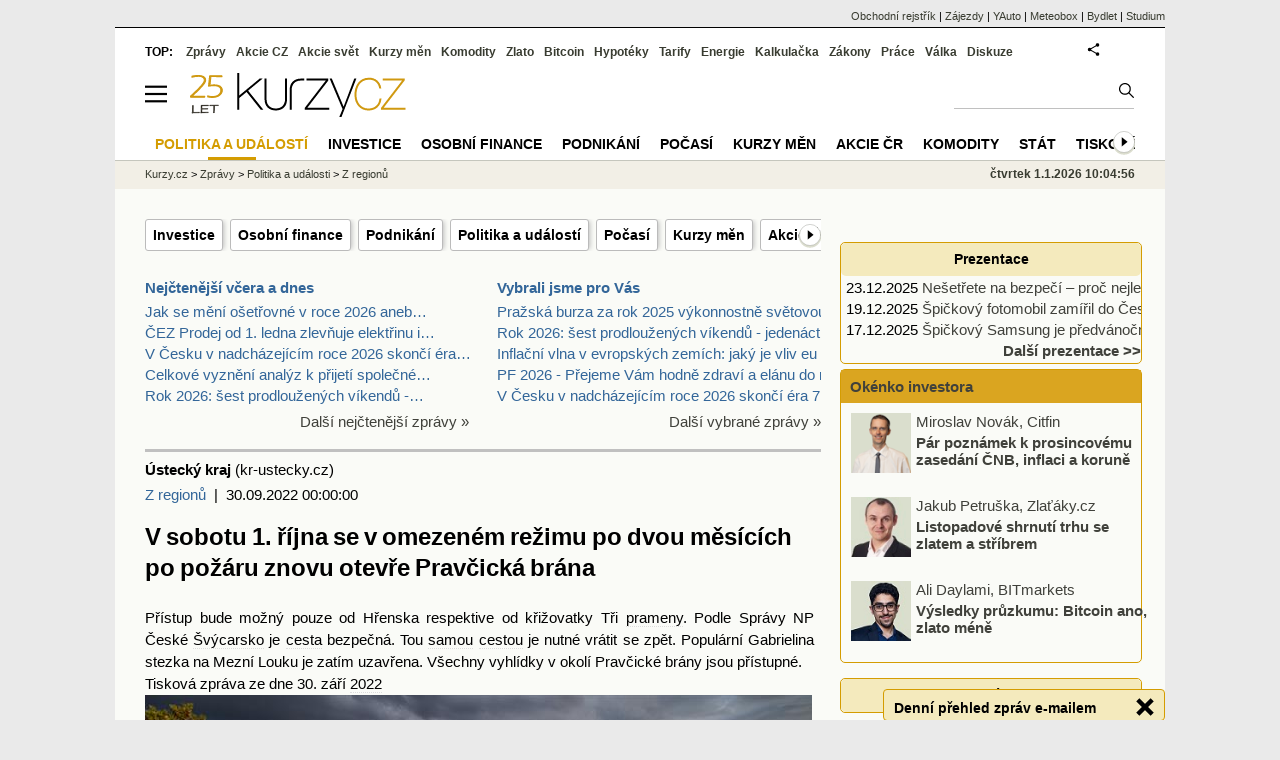

--- FILE ---
content_type: text/html; Charset=windows-1250
request_url: https://zpravy.kurzy.cz/673973-v-sobotu-1-rijna-se-v-omezenem-rezimu-po-dvou-mesicich-po-pozaru-znovu-otevre-pravcicka-brana/
body_size: 56024
content:
<!DOCTYPE html>
<html lang="cs">
	<head>
	<meta http-equiv="X-UA-Compatible" content="IE=edge">

	
	<script>z_start = new Date();mobile_view=false;jsmobil=0;pp_gemius_identifier='px1F.b8rNXXx85MirT0uIsQ6DrFWuEN1K.p8JTAzP2L.q7';var pp_gemius_use_cmp=true;window['gtag_enable_tcf_support']=true</script>


	<meta charset="windows-1250"><meta http-equiv="content-language" content="cs">
	<title>V sobotu 1. října se v omezeném režimu po dvou měsících po požáru znovu otevře Pravčická brána | Kurzy.cz</title>
	<meta name="description" content="Přístup bude možný pouze od Hřenska respektive od křižovatky Tři prameny. Podle Správy NP České Švýcarsko je cesta bezpečná. Tou samou cestou je nutné vrátit se zpět. Populární Gabrielina stezka na Mezní Louku je zatím uzavřena. Všechny vyhlídky v okol..."><meta property='og:image' content='https://i.fin.cz/zpravy/obrazky/73/673973-v-sobotu-1-rijna-se-v-omezenem-rezimu-po-dvou-mesicich-po-pozaru-znovu-otevre-pravcicka-brana/999.jpg' /><meta name="author" content="Kurzy.cz">

	
		<meta name="viewport" content="width=990">
		<script>
	/* <![CDATA[ */
	var a_adv={im:function(t){},ram:function(t){},repairIE:function(t){},all:function(t){},get_one:function(t){},rscript:function(t){},mscript:function(t){}}
	var alia_gSeznamSession
	var alia_adv = {code:'ptRegiony',mc_msg_top:'251',mc_msg_bot:'10118',mc_msg_rtb:'251',AdFormCat:'195',tree_code:'ptRegiony',flavour:'full',noview:'',lv:'1',nm:'1'};  
	var alia_gAdServer = 'rs.kurzy.cz'; 
	/*var alia_gAdServer = 'www.kurzy.cz';*/ 
	var alia_gAdPosition = 'wZpravodaj';
	var alia_gAdvBulkTemplates  = '______________';
	
		alia_adv.imm = '[base64]'; 
		var alia_gAdvBulkPositions  = '[base64]'; 
		var alia_gAdvPriority = '_doublesky_300adsense_|_250stranka_300adsense_|_rectangle_googlerectangle_|_rectangleclanky_rectangle_googlerectangle_'
	
	var alia_gCode = 'ptRegiony';
	var alia_gLV = '1'
	var alia_gAdSpecialPosition = 'wZpravodaj'   
	
	var alia_gDFP = 1
	
	var alia_gVersion = ''
	var alia_adv_params = {};
	var a_adv_cizadb = false;
	var alia_gPrf = 'prf';
	/* ]]> */
</script>



	

	<script src="//s.fin.cz/l/levelN.asp?flavour=full&lmf=251218" async></script>

	 <link type="text/css" href="https://s.fin.cz/l/lm6.css?v=322" rel="stylesheet" media="all"> 

	
	
	<link rel="alternate" type="application/rss+xml" title="RSS kurzy.cz" href="https://www.kurzy.cz/zpravy/util/forext.dat?type=rss">
    <script defer src="https://s.fin.cz/l/js/all2025.js?lmf=251126b" charset="utf-8"></script>

	
	<script src="//ajax.googleapis.com/ajax/libs/jquery/3.6.0/jquery.min.js"></script>

	<meta name="robots" content="max-image-preview:large">
<link media="all" rel="stylesheet" href="https://s.fin.cz/l/mk_pridat_do_lm.css" type="text/css" />
<!-- Criteo Loader File -->
<script type="text/javascript" src="//dynamic.criteo.com/js/ld/ld.js?a=121473" async="true"></script>
<!-- END Criteo Loader File -->

<!-- Criteo Purchase Tag -->
<script type="text/javascript">
  window.criteo_q = window.criteo_q || [];
  var deviceType = /iPad/.test(navigator.userAgent) ? "t" : /Mobile|iP(hone|od)|Android|BlackBerry|IEMobile|Silk/.test(navigator.userAgent) ? "m" : "d";
  window.criteo_q.push(
    { event: "setAccount", account: 121473 },
    { event: "setEmail", email: "" },
    { event: "setSiteType", type: deviceType},
    { event: "trackTransaction",
      id: "1767258296954",
      item: [
       {id: "673973", price: "0.004", quantity: "1" }
     ]}
  );
</script>
<!-- END Criteo Purchase Tag -->
<script type="application/ld+json">
  {
    "@context": "https://schema.org",
    "@type": "NewsArticle",
    "headline": "V sobotu 1. října se v omezeném režimu po dvou měsících po požáru znovu otevře Pravčická brána",
    "description": "Přístup bude možný pouze od Hřenska respektive od křižovatky Tři prameny. Podle Správy NP České Švýcarsko je cesta bezpečná. Tou samou cestou je nutné vrátit se zpět. Populární Gabrielina stezka na Mezní Louku je zatím uzavřena. Všechny vyhlídky v okol...",
    "image": ["https://i.fin.cz/zpravy/obrazky/73/673973-v-sobotu-1-rijna-se-v-omezenem-rezimu-po-dvou-mesicich-po-pozaru-znovu-otevre-pravcicka-brana/999.jpg"],
    "datePublished": "2022-09-30T00:00:00.000+02:00"
  }
</script>
	<link rel="canonical" href="https://zpravy.kurzy.cz/673973-v-sobotu-1-rijna-se-v-omezenem-rezimu-po-dvou-mesicich-po-pozaru-znovu-otevre-pravcicka-brana/">
	<link rel="previewimage" href="https://i.fin.cz/zpravy/obrazky/73/673973-v-sobotu-1-rijna-se-v-omezenem-rezimu-po-dvou-mesicich-po-pozaru-znovu-otevre-pravcicka-brana/999.jpg">	
	</head>
	<body>
	
	
	<div id="adv_mobile"><script>a_adv.im('mobile')</script></div>
	
	<div id="ram" class="ecb">
	
		
		
			<div id="adv_ram"><script>a_adv.im('ram')</script></div>
		
		

		<div id="ram_inner" class="ecb">
		<script>a_adv.ram('k')</script>

		
			<div id="contentnew" class="ecb 1">
		

			
				
					<div id="adv_content"><script> a_adv.im('content') </script></div>
				
			

			
			
  

  <style>
  

  </style>

  
	<!-- levy pravy sloupec bez predelu -->
	<div id="main" class="ecb">
	  <div id="leftcolumn" class="ecb">
		
		
		
		
		<div class="menu-page-wrapper">
		<ul class="topmenu"><li><a href="https://zpravy.kurzy.cz/investice/">Investice</a></li><li><a href="https://zpravy.kurzy.cz/osobni-finance/">Osobní finance</a></li><li><a href="https://zpravy.kurzy.cz/podnikani/">Podnikání</a></li><li><a href="https://zpravy.kurzy.cz/politika/">Politika a událostí</a></li><li><a href="https://www.kurzy.cz/pocasi/">Počasí</a></li><li><a href="https://www.kurzy.cz/kurzy-men/">Kurzy měn</a></li><li><a href="https://www.kurzy.cz/akcie-cz/">Akcie ČR</a></li><li><a href="https://www.kurzy.cz/komodity/">Komodity</a></li><li><a href="https://www.kurzy.cz/stat/">Stát</a></li><li><a href="https://zpravy.kurzy.cz/tiskove-zpravy/">Tiskové zprávy</a></li><li><a href="https://zpravy.kurzy.cz/autorske-zpravy-kurzy/">Autorské zprávy</a></li><li><a href="https://zpravy.kurzy.cz/firmy-lide/">Lidé</a></li></ul>  
		</div>
		
		
		<!--lc-->
		<div style="clear: both"><div style="clear: both"><div class="toptwins" style="float: left;">
  <div class="border">
  	<h3 class="headaa"><a href="https://zpravy.kurzy.cz/l.asp?SF=ctenost_dnes">Nejčtenější včera a dnes</a></h3>
  	<p class="nepar" style="padding-left: 5px"><a href="https://zpravy.kurzy.cz/840936-jak-se-meni-osetrovne-v-roce-2026-aneb-onemocnete-az-po-silvestru/" title="Jak se mění ošetřovné v roce 2026 aneb onemocněte až po silvestru?" target="_top">Jak se mění ošetřovné v roce 2026 aneb&hellip;</a></p><p class="par" style="padding-left: 5px"><a href="https://zpravy.kurzy.cz/842275-cez-prodej-od-1-ledna-zlevnuje-elektrinu-i-plyn-pro-1-6-milionu-domacnosti-o-840-kc-na-kazdou-mwh/" title="ČEZ Prodej od 1. ledna zlevňuje elektřinu i plyn pro 1,6 milionu domácností o 840 Kč na každou MWh u nejběžnější sazby" target="_top">ČEZ Prodej od 1. ledna zlevňuje elektřinu i&hellip;</a></p><p class="nepar" style="padding-left: 5px"><a href="https://zpravy.kurzy.cz/842356-v-cesku-v-nadchazejicim-roce-2026-skonci-era-7-hubenych-let-mzdy-v-ocisteni-o-inflaci-konecne/" title="V Česku v nadcházejícím roce 2026 skončí éra 7 hubených let. Mzdy v očištění o inflaci konečné definitivně dorovnají úroveň roku 2019" target="_top">V Česku v nadcházejícím roce 2026 skončí éra&hellip;</a></p><p class="par" style="padding-left: 5px"><a href="https://zpravy.kurzy.cz/842431-celkove-vyzneni-analyz-k-prijeti-spolecne-evropske-meny-eura-v-cr-analyzy-stupne-ekonomicke/" title="Celkové vyznění analýz k přijetí společné evropské měny Eura v ČR - Analýzy stupně ekonomické sladěnosti České republiky s eurozónou" target="_top">Celkové vyznění analýz k přijetí společné&hellip;</a></p><p class="nepar" style="padding-left: 5px"><a href="https://zpravy.kurzy.cz/842361-rok-2026-sest-prodlouzenych-vikendu-jedenact-volnych-dnu-navic-diky-svatkum-jak-vypadaji-v/" title="Rok 2026: šest prodloužených víkendů - jedenáct volných dnů navíc díky svátkům. Jak vypadají v kalendáři státní svátky, jarní a letní prázdniny" target="_top">Rok 2026: šest prodloužených víkendů -&hellip;</a></p>
  </div>	
  <p class="dalsi"><a href="https://zpravy.kurzy.cz/l.asp?SF=ctenost_dnes">Další nejčtenější zprávy »</a></p>
</div>
<div class="toptwins" style="float: right;">
<div class="border">
<h3 class="headaa"><a href="https://zpravy.kurzy.cz/vybrali-jsme-pro-vas/">Vybrali jsme pro Vás</a></h3>
<p style="padding-left: 5px"><a href="https://zpravy.kurzy.cz/842430-prazska-burza-za-rok-2025-vykonnostne-svetovou-dvojkou-predvedla-nejlepsi-prosinec-od-roku-2010/" target="_top" onclick="click_stat('vybr-842430-3-1', alia_gCode)" title="Pražská burza za rok 2025 výkonnostně světovou dvojkou. Předvedla nejlepší prosinec od roku 2010">Pražská burza za rok 2025 výkonnostně světovou dvo</a></p>
<p style="padding-left: 5px"><a href="https://zpravy.kurzy.cz/842361-rok-2026-sest-prodlouzenych-vikendu-jedenact-volnych-dnu-navic-diky-svatkum-jak-vypadaji-v/" target="_top" onclick="click_stat('vybr-842361-3-2', alia_gCode)" title="Rok 2026: šest prodloužených víkendů - jedenáct volných dnů navíc díky svátkům. Jak vypadají v kalendáři státní svátky, jarní a letní prázdniny">Rok 2026: šest prodloužených víkendů - jedenáct vo</a></p>
<p style="padding-left: 5px"><a href="https://zpravy.kurzy.cz/842387-inflacni-vlna-v-evropskych-zemich-jaky-je-vliv-eura-ve-srovnani-s-ostatnimi-faktory/" target="_top" onclick="click_stat('vybr-842387-3-3', alia_gCode)" title="Inflační vlna v evropských zemích: jaký je vliv eura ve srovnání s ostatními faktory?">Inflační vlna v evropských zemích: jaký je vliv eu</a></p>
<p style="padding-left: 5px"><a href="https://zpravy.kurzy.cz/842362-prejeme-vam-hodne-zdravi-a-elanu-do-noveho-roku-2026/" target="_top" onclick="click_stat('vybr-842362-3-4', alia_gCode)" title="PF 2026 - Přejeme Vám hodně zdraví a elánu do nového roku 2026">PF 2026 - Přejeme Vám hodně zdraví a elánu do nové</a></p>
<p style="padding-left: 5px"><a href="https://zpravy.kurzy.cz/842356-v-cesku-v-nadchazejicim-roce-2026-skonci-era-7-hubenych-let-mzdy-v-ocisteni-o-inflaci-konecne/" target="_top" onclick="click_stat('vybr-842356-3-5', alia_gCode)" title="V Česku v nadcházejícím roce 2026 skončí éra 7 hubených let. Mzdy v očištění o inflaci konečné definitivně dorovnají úroveň roku 2019">V Česku v nadcházejícím roce 2026 skončí éra 7 hub</a></p>
</div>
<p class="dalsi"><a href="https://zpravy.kurzy.cz/vybrali-jsme-pro-vas/">Další vybrané zprávy »</a></p>
</div>
<br style="clear: both;" /></div><a name="vrsek"></a></div><div></div>
<div></div>
<hr />
<div id="zprava">
	
	
	<div id="zprautor">
		
		<a href="https://zpravy.kurzy.cz/?Writer=164"><b>Ústecký kraj</b></a>&nbsp;(kr-ustecky.cz)
	</div>
	<div id="zprtime"><a href="https://zpravy.kurzy.cz/regiony/" title="Další zprávy z rubriky Z regionů">Z regionů</a>  |  30.09.2022 00:00:00</div>

	<h1>V sobotu 1. října se v omezeném režimu po dvou měsících po požáru znovu otevře Pravčická brána</h1>
	<div id="adv_topclient1"><script> a_adv.im('topclient1') </script></div>
	<div id="zprbody">
		<div id="adv_rectangle"> <script type="text/javascript"> a_adv.im('rectangle') </script> </div>
		<div id="zprtext"><div><div><div>Přístup bude možný pouze od Hřenska respektive od křižovatky Tři <a href="https://www.kurzy.cz/obec/prameny/" title="Prameny" class="dictlnk">prameny</a>. Podle Správy NP České <a href="https://www.kurzy.cz/svet/svycarsko/" title="Švýcarsko" class="dictlnk">Švýcarsko</a> je <a href="https://www.kurzy.cz/cestovani/" title="Cestování" class="dictlnk">cesta</a> bezpečná. Tou <a href="https://www.kurzy.cz/svet/samoa/" title="Samoa" class="dictlnk">samou</a> <a href="https://www.kurzy.cz/cestovani/" title="Cestování" class="dictlnk">cestou</a> je nutné vrátit se zpět. Populární Gabrielina stezka na Mezní Louku je zatím uzavřena. Všechny vyhlídky v okolí Pravčické brány jsou přístupné.</div>
<div>Tisková zpráva ze dne 30. září <a href="https://www.kurzy.cz/finance/2022/" title="Rok 2022" class="dictlnk">2022</a></div><div><img loading="lazy" src="https://i.fin.cz/zpravy/obrazky/73/673973-v-sobotu-1-rijna-se-v-omezenem-rezimu-po-dvou-mesicich-po-pozaru-znovu-otevre-pravcicka-brana/1.jpg" alt="Pravčická brána" width="667"  height="444"  style="width: 667px; height: 444px;" ></div></div></div><div> </div>
<hr><div>
<div><h3>Odkazy</h3><div><ul>
<li><strong><a href="https://www.ceskesvycarsko.cz/cs/informace/novinky/pravcicka-brana-je-od-soboty-110-opet-pristupna" rel="nofollow">https://www.ceskesvycarsko.cz</a></strong></li>
</ul></div></div><hr>
</div><div> </div>
<div><div> </div>
<p>Otevírací doba je během října denně od 10 do 18 hodin. Otevřené budou toalety a bufet na Sokolím hnízdě. Podle provozovatele bude nejdříve přístupný bufet a poté i restaurace. Vstupné do areálu Sokolího hnízda je 95 <a href="https://www.kurzy.cz/koruna/ceska/" title="Česká koruna" class="dictlnk">Kč</a> pro dospělé a 30 <a href="https://www.kurzy.cz/koruna/ceska/" title="Česká koruna" class="dictlnk">Kč</a> pro děti a důchodce.</p><p>Placené parkování je možné v obci <a href="https://www.kurzy.cz/obec/hrensko/" title="Hřensko" class="dictlnk">Hřensko</a>, nejbližší parkoviště je U vodopádu. Veřejná <a href="https://www.kurzy.cz/doprava/" title="Dopava - aktuální doprava na dálnicích a silnicích" class="dictlnk">doprava</a> jezdí až k zastávce Pravčická brána - Tři <a href="https://www.kurzy.cz/obec/prameny/" title="Prameny" class="dictlnk">prameny</a>, linka 438 a 434 <a href="https://www.kurzy.cz/obec/decin/" title="Děčín" class="dictlnk">Děčín</a> - <a href="https://www.kurzy.cz/obec/hrensko/" title="Hřensko" class="dictlnk">Hřensko</a> - Mezní <a href="https://www.kurzy.cz/obec/louka-okres-hodonin/" title="Louka" class="dictlnk">Louka</a>. Některé spoje zajíždí až do/z <a href="https://www.kurzy.cz/obec/vysoke/" title="Vysoké" class="dictlnk">Vysoké</a> Lípy. Upozorňujeme, že <a href="https://www.kurzy.cz/doprava/silnice/" title="Silnice" class="dictlnk">silnice</a> <a href="https://www.kurzy.cz/obec/jetrichovice/" title="Jetřichovice" class="dictlnk">Jetřichovice</a> - Mezní <a href="https://www.kurzy.cz/obec/louka-okres-hodonin/" title="Louka" class="dictlnk">Louka</a> je během října uzavřena z důvodu opravy <a href="https://www.kurzy.cz/komodity/vak/" title="VaK - vodovody a kanalizace" class="dictlnk">vodovodu</a>.</p><div id="adv_rectangleclanky"> <script type="text/javascript"> a_adv.im('rectangleclanky') </script> </div><p>Od 1. října dojde ke zpřístupnění červené turistické <a href="https://www.kurzy.cz/cestovani/" title="Cestování" class="dictlnk">cesty</a> z Mezní Louky přes Větrovec a dále na Malou Pravčickou bránu, Šaunstejn a do <a href="https://www.kurzy.cz/obec/vysoke/" title="Vysoké" class="dictlnk">Vysoké</a> Lípy. Tento okruh doporučujeme s využitím hromadné <a href="https://www.kurzy.cz/doprava/" title="Dopava - aktuální doprava na dálnicích a silnicích" class="dictlnk">dopravy</a>.</p><p><p><a href="http://www.kr-ustecky.cz/assets/Image.ashx?id_org=450018&amp;id_obrazky=125820" rel="nofollow"><img loading="lazy" alt="Pravčická brána (foto: České Švýcarsko, o. p. s. - Martin Rak)" src="https://i.fin.cz/zpravy/obrazky/73/673973-v-sobotu-1-rijna-se-v-omezenem-rezimu-po-dvou-mesicich-po-pozaru-znovu-otevre-pravcicka-brana/2_w300h200.jpg" width="300"  height="200"  style="width: 300px; height: 200px;" ></a><br /><strong>Pravčická brána </strong><em>(foto: České <a href="https://www.kurzy.cz/svet/svycarsko/" title="Švýcarsko" class="dictlnk">Švýcarsko</a>, o. p. s. - Martin Rak)</em><br /></p>
<div> </div></p>
<div> </div></div><div><span>Zodpovídá: <a href="http://www.kr-ustecky.cz/ing%2Dmartin%2Dvolf/o-89238" rel="nofollow">Ing. Martin Volf</a></span><br />Vytvořeno / změněno: 30.9.<a href="https://www.kurzy.cz/finance/2022/" title="Rok 2022" class="dictlnk">2022</a> / 30.9.<a href="https://www.kurzy.cz/finance/2022/" title="Rok 2022" class="dictlnk">2022</a></div></div>
		
		<div id="adv_googlerectangle"> <script type="text/javascript"> a_adv.im('googlerectangle') </script> </div>
		<div id="zprtools" class="ecb"> 
			<div id="tisknout"><div class='m_social'></div><script type='text/javascript'>social={email:'https://zpravy.kurzy.cz/r.asp?MessageId=673973',nazory:'https://www.kurzy.cz/nazory/default.asp?A=N&amp;TT=Z&amp;ST=673973'}</script></div>
			<div id="doporuceni"></div>
			<div id="sdileni"></div>
			
			
		</div>
		
		
		
		<!--html_bot-->
		<hr />
		<div class="rubrika" id="zpr_posledni_zpravy">
	<div class="border">
		<div class="headb ecb">
			<h3 class="titlew">Poslední zprávy z rubriky <a href="https://zpravy.kurzy.cz/regiony/" target="_top">Z regionů</a>:</h3>
		</div>
		
		<div class="zpravy ecb rowcl pl">
			<span class="datum cola">St 17:42</span>
			<span class="colb"> <a target="_top" href="https://zpravy.kurzy.cz/842441-plzensky-hejtman-hodnoti-uplynuly-rok-vyzdvihuje-vysokou-podporu-hasicu-a-novy-terminal-v/" title="Plzeňský hejtman hodnotí uplynulý rok. Vyzdvihuje vysokou podporu hasičů a nový terminál v Klatovech (audio)"  onclick="click_stat('poslrubr-842441-3-1', alia_gCode)">Plzeňský hejtman hodnotí uplynulý rok. Vyzdvihuje vysokou podporu hasičů a nový&hellip;</a> <span class="autor">Rozhlas.cz (ČRo)</span></span>
		</div>
		
		<div class="zpravy ecb rowcl ps">
			<span class="datum cola">St 15:13</span>
			<span class="colb"> <a target="_top" href="https://zpravy.kurzy.cz/842445-zpravy-ze-severu-v-ceskem-svycarsku-odstranovala-klady-helikoptera-mi-8-narodni-park-ji-takto/" title="Zprávy ze Severu: V Českém Švýcarsku odstraňovala klády helikoptéra MI-8. Národní park ji takto využil poprvé (audio)"  onclick="click_stat('poslrubr-842445-3-2', alia_gCode)">Zprávy ze Severu: V Českém Švýcarsku odstraňovala klády helikoptéra MI-8.</a> <span class="autor">Rozhlas.cz (ČRo)</span></span>
		</div>
		
		<div class="zpravy ecb rowcl pl">
			<span class="datum cola">St 13:30</span>
			<span class="colb"> <a target="_top" href="https://zpravy.kurzy.cz/842414-vylety-mendeluv-sklenik-v-brne-je-moderni-budova-pripominajici-prvni-experimenty-zakladatele/" title="Výlety: Mendelův skleník v Brně je moderní budova připomínající první experimenty zakladatele genetiky (audio)"  onclick="click_stat('poslrubr-842414-3-3', alia_gCode)">Výlety: Mendelův skleník v Brně je moderní budova připomínající první&hellip;</a> <span class="autor">Rozhlas.cz (ČRo)</span></span>
		</div>
		
		<div class="zpravy ecb rowcl ps">
			<span class="datum cola">St 13:13</span>
			<span class="colb"> <a target="_top" href="https://www.bydlet.cz/842417-vybrali-jsme-pro-vas-kdo-na-silvestra-neco-zlomil-cekala-ho-smrt-priblizila-silvestrovskou/" title="Vybrali jsme pro vás: Kdo na Silvestra něco zlomil, čekala ho smrt, přiblížila silvestrovskou pověru etnografka Jakouběová (audio)"  onclick="click_stat('poslrubr-842417-3-4', alia_gCode)">Vybrali jsme pro vás: Kdo na Silvestra něco zlomil, čekala ho smrt, přiblížila&hellip;</a> <span class="autor">Rozhlas.cz (ČRo)</span></span>
		</div>
		
		<div class="zpravy ecb rowcl pl">
			<span class="datum cola">St 12:18</span>
			<span class="colb"> <a target="_top" href="https://zpravy.kurzy.cz/842448-zpravy-pro-liberecky-kraj-na-konci-roku-se-lide-maji-potkat--v-palaci-liebieg-se-kona-tradicni/" title="Zprávy pro Liberecký kraj: ‚Na konci roku se lidé mají potkat.‘ V paláci Liebieg se koná tradiční komunitní oslava Silvestra (audio)"  onclick="click_stat('poslrubr-842448-3-5', alia_gCode)">Zprávy pro Liberecký kraj: ‚Na konci roku se lidé mají potkat.</a> <span class="autor">Rozhlas.cz (ČRo)</span></span>
		</div>
		
	</div>
</div>
<br /><div class="rubrika rowcl" id="zpr_prectete_take">
<div class="headb ecb"><h3 class="title">Přečtěte si také:</h3></div>
<div class="zpravy ecb pl"><span class="datum cola">04.09.2025</span><span class="colbs"><a href="https://zpravy.kurzy.cz/827481-karlovy-vary-bazen-alzbetinych-lazni-se-znovu-otevre-po-rozsahle-udrzbe/" title="Karlovy Vary - Bazén Alžbětiných lázní se znovu otevře po rozsáhlé údržbě" onclick="click_stat('souvis-827481-3-1', alia_gCode)">Karlovy Vary - Bazén Alžbětiných lázní se znovu otevře po rozsáhlé údržbě</a> <span class="autor">Karlovy Vary (karlovyvary.cz)</span></span></div>
<div class="zpravy ecb ps"><span class="datum cola">06.06.2025</span><span class="colbs"><a href="https://zpravy.kurzy.cz/814838-po-dvou-letech-se-pro-verejnost-znovu-otevre-prazske-planetarium-video/" title="Po dvou letech se pro veřejnost znovu otevře pražské planetárium (video)" onclick="click_stat('souvis-814838-3-2', alia_gCode)">Po dvou letech se pro veřejnost znovu otevře pražské planetárium (video)</a> <span class="autor">Ceskatelevize.cz (ČT)</span></span></div>
<div class="zpravy ecb pl"><span class="datum cola">22.03.2025</span><span class="colbs"><a href="https://zpravy.kurzy.cz/805504-ve-wilsonove-lese-v-brne-se-za-mesic-otevrou-po-peti-letech-tri-stezky-video/" title="Ve Wilsonově lese v Brně se za měsíc otevřou po pěti letech tři stezky (video)" onclick="click_stat('souvis-805504-3-3', alia_gCode)">Ve Wilsonově lese v Brně se za měsíc otevřou po pěti letech tři stezky (video)</a> <span class="autor">Ceskatelevize.cz (ČT)</span></span></div>
<div class="zpravy ecb ps"><span class="datum cola">07.06.2024</span><span class="colbs"><a href="https://zpravy.kurzy.cz/771181-volebni-mistnosti-se-uzavrely-po-nocni-pauze-se-znovu-otevrou-v-sobotu-v-8-hodin-rano-video/" title="Volební místnosti se uzavřely. Po noční pauze se znovu otevřou v sobotu v 8 hodin ráno (video)" onclick="click_stat('souvis-771181-3-4', alia_gCode)">Volební místnosti se uzavřely. Po noční pauze se znovu otevřou v sobotu v 8 hodin ráno (video)</a> <span class="autor">Ceskatelevize.cz (ČT)</span></span></div>
<div class="zpravy ecb pl"><span class="datum cola">01.05.2024</span><span class="colbs"><a href="https://zpravy.kurzy.cz/766093-park-stred-v-moste-se-po-dvou-letech-otevrel-verejnosti-zpravy-ze-severu-audio/" title="Park Střed v Mostě se po dvou letech otevřel veřejnosti (Zprávy ze Severu) (audio)" onclick="click_stat('souvis-766093-3-5', alia_gCode)">Park Střed v Mostě se po dvou letech otevřel veřejnosti (Zprávy ze Severu) (audio)</a> <span class="autor">Rozhlas.cz (ČRo)</span></span></div>
</div>

		<br />
		
		<br />
		<div id="spodni" class="resrow">
			<div class="rescol" style="padding-right: 10px">
				<div class="dalsisekce">
	<h3><a href="https://www.kurzy.cz/kreslene-vtipy/" title="kreslené vtipy Marka Simona">Kreslené vtipy Marka Simona</a></h3>
	<p style="text-align: center;">
		<a href="https://www.kurzy.cz/kreslene-vtipy/25066-pocitac-ma-resit-problemy-lidstva/"><img loading="lazy" class="leftcolumnwidth" src="https://i.fin.cz/kreslene-vtipy/nove/25066-pocitac-ma-resit-problemy-lidstva_small.jpg"  style="width: 70%; height: 70%" />
	  		<br />
			<b>Vtip na tento týden</b>
			<br />
			kreslené vtipy Marka Simona
	    </a>
	</p>
</div>

			</div>
   			<div class="rescol">
				<div id='anketa_det'></div><script async src='https://i.fin.cz/anketa/t2-anketa_det-s.js?260101'></script>
			</div>
		</div>		
	</div>
</div>
<!--<MessageTitle=V sobotu 1. října se v omezeném režimu po dvou měsících po požáru znovu otevře Pravčická brána />
<MessageTitleLong= />
<MessageDescription=Přístup bude možný pouze od Hřenska respektive od křižovatky Tři prameny. Podle Správy NP České Švýcarsko je cesta bezpečná. Tou samou cestou je nutné vrátit se zpět. Populární Gabrielina stezka na Mezní Louku je zatím uzavřena. Všechny vyhlídky v okol... />
<MessageKeywords=v, sobotu, 1, rijna, se, v, omezenem, rezimu, po, dvou, mesicich, po, pozaru, znovu, otevre, pravcicka, brana, pristup, bude, mozny, pouze, od, hrenska, respektive, od, krizovatky, tri, prameny, podle, spravy, np, ceske, svycarsko, je, cesta, bezpecna, tou, samou, cestou, je, nutne, vratit, se, zpet, popularni, gabrielina, stezka, na, mezni, louku, je, zatim, uzavrena, vsechny, vyhlidky, v, okol />
<MessageImage=https://i.fin.cz/zpravy/obrazky/73/673973-v-sobotu-1-rijna-se-v-omezenem-rezimu-po-dvou-mesicich-po-pozaru-znovu-otevre-pravcicka-brana/999.jpg />
<MessageImageTitle= />
<MessageImageAlt= />
<MessageImageZdroj= />
<MessageImageLicence= />
<PrimaryArea=ptRegiony />
<PrimaryAreaId=10009 />
<PartUrl=673973-v-sobotu-1-rijna-se-v-omezenem-rezimu-po-dvou-mesicich-po-pozaru-znovu-otevre-pravcicka-brana/ />
<Flag=0 />
<WriterId=164 />
<AskedLanguageAvailable=1 />
<MetaRobots= />
<BreadcrumbsPrimaryAreaId=10009 />
<DT_Publish=30.09.2022 00:00:00 />
<DT_publish_ISO_8601=2022-09-30T00:00:00.000+02:00 />
-->

<script>emb_event_id=2;emb_event_slug='denni-prehled-zprav';emb_subcat_id=0;emb_boxtitle='Denní přehled zpráv e-mailem';emb_boxcatname='';emb_boxcattext='';emb_boxnoshow=30; </script>
		<!--/lc-->
		<div id="hsocial"></div>

		<!--html_bot-->
					 

		<div id="bzpravy"></div>
		<div id="adv_rectanglespodni"><script>a_adv.im("rectanglespodni")</script></div><hr style="margin-top:15px;height:12px" /><div id="pribuzne"><h2>Příbuzné stránky</h2> <ul class="ul"><li><a href="https://www.kurzy.cz/komodity/xrp-ripple-graf-vyvoje-ceny/usd-3-mesice">XRP (Ripple)  - aktuální a historické ceny kryptoměny XRP (Ripple) , graf vývoje ceny kryptoměny XRP (Ripple)  - 3 měsíce - měna USD</a></li><li><a href="https://www.kurzy.cz/kalendar/svatky/rijen/2025/">Kalendář jmen Říjen 2025 - svátky</a></li><li><a href="https://www.kurzy.cz/zpravy/673973-v-sobotu-1-rijna-se-v-omezenem-rezimu-po-dvou-mesicich-po-pozaru-znovu-otevre-pravcicka-brana/">V sobotu 1. října se v omezeném režimu po dvou měsících po požáru znovu otevře Pravčická brána</a></li><li><a href="https://www.kurzy.cz/zpravy/669023-v-sobotu-se-verejnosti-otevrou-brany-hrzanskeho-palace-otevrena-bude-i-zahrada-strakovy-akademie/">V sobotu se veřejnosti otevřou brány Hrzánského paláce, otevřena bude i zahrada Strakovy akademie - 3. září 2022</a></li><li><a href="https://www.kurzy.cz/tema/6009794.html">Česká pošta znovu otevře o sobotách, uleví to frontám</a></li><li><a href="https://www.kurzy.cz/zpravy/651721-muzeum-vychodnich-cech-v-hradci-kralove-se-po-dvou-letech-znovu-otevrelo-verejnosti/">Muzeum východních Čech v Hradci Králové se po dvou letech znovu otevřelo veřejnosti</a></li><li><a href="https://www.kurzy.cz/zpravy/627997-prumysl-zpatky-v-plusu-zakazky-po-dvou-mesicich-znovu-pribyvaji/">Průmysl zpátky v plusu, zakázky po dvou měsících znovu přibývají</a></li><li><a href="https://www.kurzy.cz/tema/4277687.html">28. října 2017: Kramářova vila otevře ve státní svátek své brány veřejnosti</a></li><li><a href="https://www.kurzy.cz/tema/6727915.html">Broker Consulting Index spotřebitelských úvěrů: Průměrné sazby v dubnu po čtyřech měsících znovu poklesly a zakončily měsíc na úrovni 6,52 %</a></li><li><a href="https://www.kurzy.cz/tema/detail/rehabilitace-mestske-nemocnice-ostrava-je-po-pozaru-znovu-v-790718.html">Rehabilitace Městské nemocnice Ostrava je po požáru znovu v plném provozu</a></li></ul></div>
		
		
		  <div id="adv_left"> <script> a_adv.im('left') </script> </div>
		  <div id="adv_doubleskylevy"> <script>a_adv.im('doubleskylevy')</script> </div>
		
	  </div> <!--/leftcolumn-->

	  <div id="middlecolumn" onclick="Show_hide_rightcolumn()"></div>
	  <div id="rightcolumn" class="ecb"><div id="rightcolumn_hidden_button" onclick="Show_hide_rightcolumn()" title="Skrýt sloupec">X&nbsp;</div>

		
		  


	
	
	<div id="adv_250stranka" class="ecb">
		<script> a_adv.im('250stranka')</script>
	</div>
	<div id="adv_250stranka_n"><script>a_adv.repairIE('250stranka')</script></div>
	
	
	
	<div id="adv_doublesky" class="ecb">
		<script> a_adv.im('doublesky')</script>
	</div>
	<div id="adv_doublesky_n"><script>a_adv.repairIE('doublesky')</script></div>
	
	







	<div id="adv_placenyzaznamall">
		<script> a_adv.im('placenyzaznamall')</script>
	</div>

	





<div id="adv_300adsense" class="ecb">
	<script> a_adv.im('300adsense')</script>
</div>









<!--
<div class="dalsisekce">
	<h3><a href="https://www.kurzy.cz/email/zasilej.asp" title="Zpravodajství na email, SMS">Zpravodajství na email »</a></h3>
	<form method="get" action="https://www.kurzy.cz/email/zasilej.asp" class="center">
		<input type="hidden" name="Ext" value="ZPR_DenniPrehled" />
		<input class="itext" accesskey="e" size="37" style="font-size:9pt; width: 175px;" name="EML" value="jmeno@firma.cz" title="Váš email pro zasílání zpravodajství." onfocus="if (this.value=='jmeno@firma.cz' || this.value=='name@company.com') {this.value='';} return true;" />
		<input type="submit" name="OKO" value="Pokračuj  »" class="isubmit" style="font-size:9pt;cursor:pointer;" />
	</form>
</div>-->


<!--
<div id="adv_prezentace" class="ecb">
    <script type="text/javascript">
        a_adv.im('prezentace', 'zpravy')
    </script>
</div>
<div id="adv_prezentace_n">
    <script type="text/javascript"> 
        a_adv.repairIE('prezentace')
    </script>
</div>
-->

 
<div id="adv_textovka" class="ecb">
    <script type="text/javascript">
        a_adv.im('textovka','zpravy')
    </script>
</div>
<div id="adv_textovka_n">
    <script type="text/javascript"> 
        a_adv.repairIE('textovka')
    </script>
</div>



<br style="clear: both;" />
<div id="adv_textovka2" class="ecb">
    <script type="text/javascript">
        a_adv.im('textovka2','zpravy')
    </script>
</div>
<div id="adv_textovka2_n">
    <script type="text/javascript"> 
        a_adv.repairIE('textovka2')
    </script>
</div>

<div class="dalsisekce">
	<h3><a href="https://zpravy.kurzy.cz/prezentace/" title="Prezentace">Prezentace</a></h3>
	<p class="rowcl nepar" style="padding-left: 5px"><span class="datum">23.12.2025</span> <a href="https://www.bydlet.cz/841779-nesetrete-na-bezpeci--proc-nejlevnejsi-pojisteni-neni-vzdy-nejlepsi/" title="Nešetřete na bezpečí – proč nejlevnější pojištění není vždy nejlepší?">Nešetřete na bezpečí – proč nejlevnější&hellip;</a></p><p class="rowcl par" style="padding-left: 5px"><span class="datum">19.12.2025</span> <a href="https://zpravy.kurzy.cz/841575-spickovy-fotomobil-zamiril-do-ceska-oproti-konkurenci-je-lepsi-i-levnejsi/" title="Špičkový fotomobil zamířil do Česka. Oproti konkurenci je lepší i levnější">Špičkový fotomobil zamířil do Česka.</a></p><p class="rowcl nepar" style="padding-left: 5px"><span class="datum">17.12.2025</span> <a href="https://zpravy.kurzy.cz/841283-spickovy-samsung-je-predvanocni-hit-z-puvodnich-21-tisic-zlevnil-na-13-990-kc/" title="Špičkový Samsung je předvánoční hit. Z původních 21 tisíc zlevnil na 13 990 Kč">Špičkový Samsung je předvánoční hit.</a></p>
  <p class="dalsi"><a href="https://zpravy.kurzy.cz/prezentace/">Další prezentace &gt;&gt;</a></p>
</div>

<div class="okenko-investora ecb">
<h4><a href="https://zpravy.kurzy.cz/okenko-investora/" title="Rubrika Okénko investora"> Okénko investora</a></h4>
<div class="okenko-investora-rotate" data-carousel="{auto: 5000, speed: 1000, scroll: 1, visible: 3, vertical: true, norotate: 3}">
<ul>
<li class="col jedno ecb"><img loading="lazy" src="https://i.fin.cz/news/foto/okenko-investora/miroslav_novak2_citfin_small.png" alt="Miroslav Novák, Citfin" style="float:left" width="60" height="60"><p class="autor">Miroslav Novák, Citfin</p>
<p><span><a href="https://zpravy.kurzy.cz/841596-par-poznamek-k-prosincovemu-zasedani-cnb-inflaci-a-korune/" onclick="click_stat('pravy sloupec-841596-2-1', alia_gCode)" title="Pár poznámek k prosincovému zasedání ČNB, inflaci a koruně">Pár poznámek k prosincovému zasedání ČNB, inflaci a koruně</a></span></p>
</li>
<li class="col jedno ecb"><img loading="lazy" src="https://i.fin.cz/news/foto/okenko-investora/Jakub_Petruska_zlataky-cz_small.jpg" alt="Jakub Petruška, Zlaťáky.cz" style="float:left" width="60" height="60"><p class="autor">Jakub Petruška, Zlaťáky.cz</p>
<p><span><a href="https://zpravy.kurzy.cz/840654-listopadove-shrnuti-trhu-se-zlatem-a-stribrem/" onclick="click_stat('pravy sloupec-840654-2-2', alia_gCode)" title="Listopadové shrnutí trhu se zlatem a stříbrem">Listopadové shrnutí trhu se zlatem a stříbrem</a></span></p>
</li>
<li class="col jedno ecb"><img loading="lazy" src="https://i.fin.cz/news/foto/okenko-investora/Ali_Daylami_BITmarket_small.jpg" alt="Ali Daylami, BITmarkets" style="float:left" width="60" height="60"><p class="autor">Ali Daylami, BITmarkets</p>
<p><span><a href="https://zpravy.kurzy.cz/840641-vysledky-pruzkumu-bitcoin-ano-zlato-mene/" onclick="click_stat('pravy sloupec-840641-2-3', alia_gCode)" title="Výsledky průzkumu: Bitcoin ano, zlato méně">Výsledky průzkumu: Bitcoin ano, zlato méně</a></span></p>
</li>
<li class="col jedno ecb"><img loading="lazy" src="https://i.fin.cz/news/foto/okenko-investora/Timur_Barotov_BHS_2_small.png" alt="Mgr. Timur Barotov, BHS" style="float:left" width="60" height="60"><p class="autor">Mgr. Timur Barotov, BHS</p>
<p><span><a href="https://zpravy.kurzy.cz/840626-rustovy-trh-dozrava-ai-bublina-a-uverove-riziko-jej-muze-ukoncit/" onclick="click_stat('pravy sloupec-840626-2-4', alia_gCode)" title="Růstový trh dozrává. AI bublina a úvěrové riziko jej může ukončit">Růstový trh dozrává. AI bublina a úvěrové riziko jej může ukončit</a></span></p>
</li>
<li class="col jedno ecb"><img loading="lazy" src="https://i.fin.cz/news/foto/okenko-investora/O-Lacenova-Wonderineterst-2-small.jpg" alt="Olívia Lacenová, Wonderinterest Trading Ltd." style="float:left" width="60" height="60"><p class="autor">Olívia Lacenová, Wonderinterest Trading Ltd.</p>
<p><span><a href="https://zpravy.kurzy.cz/840231-apple-po-14-letech-miri-na-post-globalniho-lidra--samsung-bude-druhy/" onclick="click_stat('pravy sloupec-840231-2-5', alia_gCode)" title="Apple po 14 letech míří na post globálního lídra – Samsung bude druhý">Apple po 14 letech míří na post globálního lídra – Samsung bude druhý</a></span></p>
</li>
<li class="col jedno ecb"><img loading="lazy" src="https://i.fin.cz/news/foto/okenko-investora/Jiri-Cimpel_CimpelPartners_small.jpg" alt="Jiří Cimpel, Cimpel &amp; Partneři" style="float:left" width="60" height="60"><p class="autor">Jiří Cimpel, Cimpel &amp; Partneři</p>
<p><span><a href="https://zpravy.kurzy.cz/840205-prodal-firmu-a-malem-si-koupil-novou-praci/" onclick="click_stat('pravy sloupec-840205-2-6', alia_gCode)" title="Prodal firmu. A málem si koupil novou práci">Prodal firmu. A málem si koupil novou práci</a></span></p>
</li>
<li class="col jedno ecb"><img loading="lazy" src="https://i.fin.cz/news/foto/okenko-investora/Petr_Lajsek_PurpleTrading_v2_small.png" alt="Petr Lajsek, Purple Trading" style="float:left" width="60" height="60"><p class="autor">Petr Lajsek, Purple Trading</p>
<p><span><a href="https://zpravy.kurzy.cz/839360-ceny-pohonnych-hmot-prekvapily-jaky-je-vyhled-do-konce-roku/" onclick="click_stat('pravy sloupec-839360-2-7', alia_gCode)" title="Ceny pohonných hmot překvapily! Jaký je výhled do konce roku?">Ceny pohonných hmot překvapily! Jaký je výhled do konce roku?</a></span></p>
</li>
</ul>
</div>
</div>

<!--

-->
<!--social-->
<div class="dalsisekce">
	<h3><a href="https://www.kurzy.cz/zasilani-e-mailem/denni-prehled-zprav" title="Zpravodajství na e-mail">Zpravodajství na e-mail »</a></h3>
</div>
<div class="dalsisekce"> 
	<a href="https://www.kurzy.cz/rss/" title="Přebírání zpravodajství ve formátu rss (xml)"><img loading="lazy" alt="rss" src="https://i.fin.cz/rss_feed.png" style="float:left;padding-top:2px" width="15" height="15" />RSS</a>, 
	<a href="https://www.kurzy.cz/rss/zpravy-podminky-prebirani.htm" title="Zařaďte si zpravodajství z ekonomiky a politiky přímo na vaše stránky zdarma"><img loading="lazy" alt="sdílet" src="https://i.fin.cz/share.png" style="float:left;padding-top:2px" width="15" height="15" />Přebírání zpráv</a> 
	
</div>



<script type="text/javascript">
function do_zredir2(a) {
 if (!/\/e\/m\.asp/.test(a.href)){
  a.href = 'https://www.kurzy.cz/e/m.asp?f=zr&location='+escape(document.location)+'&href=' + escape(a.href) 
 }
}
function do_zredir(url) {
	url = "https://www.kurzy.cz/e/m.asp?f=zr&href=" + escape(url) + '&location='+escape(document.location)+''
	window.z_exiturl = url
	window.open(url)
	return false;
}
</script>























	



<div id="adv_stickyright"> <script> a_adv.im('stickyright') </script> </div>

	<div id="adv_squaredole" class="ecb">
		<script> a_adv.im('squaredole')</script>
	</div>


<div id="adv_sky"> <script> a_adv.im('sky') </script> </div>





		
		<div id="rzpravy"></div>
		<div id="adv_doubleskysticky"><script>a_adv.get_one('doubleskysticky', true)</script></div>
	  </div>
	  <div id="rightcolumn_hidden" onclick="Show_hide_rightcolumn()" title="Zobrazit sloupec">Zobrazit sloupec&nbsp;</div>
	  
<div id="breadservers">
	
	 

	
	
	
	<a href="https://rejstrik-firem.kurzy.cz/" title="Obchodní rejstřík firem">Obchodní rejstřík</a> |
	

	<a href="https://www.zajezdy.cz/" title="Zájezdy a dovolená">Zájezdy</a> 
	| <a href="https://yauto.cz/" title="Auta, prodej aut - AAA , ESA a další autobazary">YAuto</a>
	| <a href="https://meteobox.cz/" title="Počasí z yr.no - Předpověď počasí online">Meteobox</a>
	| <a href="https://www.bydlet.cz/" title="Bydlení a reality">Bydlet</a>
	| <a href="https://studium.cz/" title="Kurzy, školení, rekvalifikace, daňové a účetní kurzy.">Studium</a>
	
</div>

<div id="headerlogonew" class="ecb">
	<a href="#mmenu" id="mmenubutton"><svg id="mmxopen"></svg></a>

  <a href="https://www.kurzy.cz" title="Kurzy.cz - Kurzy měn, akcie, komodity, investice">
<img loading="lazy" src="https://s.fin.cz/l/kurzy-cz-25l.svg?a" height="44" alt="Kurzy.cz logo" style="margin-top:10px"  usemap="#logomap">
</a>
<map name="logomap"><area shape="rect" coords="0,0,40,80" style="cursor:pointer" href="https://zpravy.kurzy.cz/810277-kurzy-cz-slavi-25-let-aneb-od-prehledu-kurzu-men-ke-komplexnimu-ekonomickemu-portalu/" title="kurzy 25 let"></map>


  
	<div id="adv_topnewsnew"></div>
	<form action="https://www.kurzy.cz/hledani/" accept-charset="utf-8" id="mains">
	<fieldset>
		<input name="q" accesskey="v" />
		<input type="submit" value=""	title="Vyhledat" />
	</fieldset>
	</form>
</div>	
<div id="mainlinksnew">
	
	TOP:
	 
	
	<a href="https://zpravy.kurzy.cz/" title="Aktuální zpravodajství z financí">Zprávy</a><a href="https://www.kurzy.cz/akcie-cz/" title="Akcie cz online - Burza cenných papírů Praha a RM Systém, kurzy ČEZ, Erste, Moneta.">Akcie CZ</a><a href="https://www.kurzy.cz/akcie-svet/" title="Akcie ve světě">Akcie svět</a><a href="https://www.kurzy.cz/kurzy-men/" title="Kurzy měn, kurzovní lístky bank a směnáren i ČNB.">Kurzy měn</a><a href="https://www.kurzy.cz/komodity/" title="Komodity a deriváty, ropa, benzín, nafta, drahé kovy">Komodity</a><a href="https://www.kurzy.cz/zlato/" title="Zlato - Cena zlata, investiční zlato, výkup a prodej zlata">Zlato</a><a href="https://www.kurzy.cz/bitcoin/" title="Bitcoin a kryptoměny" >Bitcoin</a><a href="https://www.kurzy.cz/hypoteky/" title="Hypotéka, kalkulačka, refinancování, nabídky hypotečních bank">Hypotéky</a><a href="https://www.kurzy.cz/tarify/" title="Tarify telefonů - tarify O2, t-mobile, vodafone">Tarify</a><a href="https://www.kurzy.cz/energie/" title="Energie - srovnání ceny plynu a elektřiny. Tarify EON, ČEZ, Innogy.">Energie</a><a href="https://www.kurzy.cz/kalkulacka/" title="Kalkulačky - Mzdová kalkulačka, hypoteční a důchová kalkulačka a další kalkulačky.">Kalkulačka</a><a href="https://www.kurzy.cz/zakony/" title="Zákony, sbírka zákonů - zákon o DPH, stavební, živnostenský a další zákony.">Zákony</a><a href="https://www.kurzy.cz/prace/" title="Práce - Nabídky práce, volná pracovní místa, Úřad práce.">Práce</a><a href="https://www.kurzy.cz/ekonomika/valka/" title="Ekonomika války">Válka</a><a href="https://nazory.kurzy.cz/" title="Diskuze, názory, dotazy, komunita investorů.">Diskuze</a>
	
	

	
	<div id="adv_headerlogin2"> <script>a_adv.im('headerlogin2')</script> </div>
	<noscript>	
		<div style="float:right;">
		<!--[if IE]>
			<iframe src="https://www.kurzy.cz/util/comm.asp?AC=IF1" style="border:0; width: 150px; height: 20px;" frameborder="0" scrolling="no"></iframe>
		<![endif]--> 	
		<object id="loginnojs" data="https://www.kurzy.cz/util/comm.asp?AC=IF1"></object>
		</div>
	</noscript>

	
	
		

</div>

<div class="breadcrumbs ecb"><a href="https://www.kurzy.cz/" title="Kurzy měn, akcie cz online a komodity, investice online - Kurzy.cz">Kurzy.cz</a> &gt; <a href="https://zpravy.kurzy.cz/" title="Zprávy - Investice, osobní finance, podnikání. Zprávy z ekonomiky, kapitálových trhů, komentáře, analýzy, předpověď počasí z celého světa, oficiální sdělení">Zprávy</a> &gt; <a href="https://zpravy.kurzy.cz/politika/" title="Zprávy z politiky, zprávy z domova i ze světa, významné události.">Politika a události</a> &gt; <a href="https://zpravy.kurzy.cz/regiony/" title="Z regionů">Z regionů</a>
	<script> var alia_headertime = 'čtvrtek 1.1.2026 10:04:56'</script>
	<div id="adv_headertime" style="float:right">
	čtvrtek 1.1.2026 10:04:56
	<script>a_adv.im('headertime')</script>
	</div>

</div>







	</div> <!--/main-->
  

		
			</div>
		
			<div id="headernew">
				<div id="adv_cid"> <script> a_adv.im('cid') </script> </div>
				<div class="navbar navbarb menu-wrapper" id="navbarb"><ul class="menu"><li class="active" id="nb10118"><a class="mastera" href="https://zpravy.kurzy.cz/politika/" title="Politika a události - zpravodajství·">Politika a událostí</a></li><li id="nb9990"><a class="mastera" href="https://zpravy.kurzy.cz/investice/" title="Investice - zpravodajství·">Investice</a></li><li id="nb11583"><a class="mastera" href="https://zpravy.kurzy.cz/osobni-finance/" title="Osobní finance - zpravodajství·">Osobní finance</a></li><li id="nb11584"><a class="mastera" href="https://zpravy.kurzy.cz/podnikani/" title="Podnikání - zpravodajství·">Podnikání</a></li><li id="nb10519"><a class="mastera" href="https://www.kurzy.cz/pocasi/" title="Počasí v ČR i ve světě·">Počasí</a></li><li id="nb9918"><a class="mastera" href="https://www.kurzy.cz/kurzy-men/" title="Kurzy měn - Euro, dolar, libra, jen, kuna a další·">Kurzy měn</a></li><li id="nb9841"><a class="mastera" href="https://www.kurzy.cz/akcie-cz/" title="Akcie ČR - ČEZ, Kofola a další. Aktuální kurzy.·">Akcie ČR</a></li><li id="nb10651"><a class="mastera" href="https://www.kurzy.cz/komodity/" title="Komodity - ropa, zlato, kovy, energie, zemědělství·">Komodity</a></li><li id="nb11277"><a class="mastera" href="https://www.kurzy.cz/stat/" title="Stát - státní rozpočet, dotace, dluhopisy·">Stát</a></li><li id="nb10848"><a class="mastera" href="https://zpravy.kurzy.cz/tiskove-zpravy/" title="Tiskové zprávy·">Tiskové zprávy</a></li><li id="nbNone"><a class="mastera" href="https://zpravy.kurzy.cz/autorske-zpravy-kurzy/" title="Autorské zprávy kurzy.cz·">Autorské zprávy</a></li><li id="nbNone"><a class="mastera" href="https://zpravy.kurzy.cz/firmy-lide/" title="Lidé ve firmách - změny, přestupy·">Lidé</a></li><li id="nb10119"><a class="mastera" href="https://zpravy.kurzy.cz/prilohy/" title="Přílohy deníku Kurzy.cz, fotogalerie, auto-moto, vstup do EU, deregulace nájemného a mnoho dalších.">Přílohy</a></li><li id="nb10524"><a class="mastera" href="https://zpravy.kurzy.cz/oficialni-sdeleni/" title="Rubrika Oficiální sdělení deníku Kurzy.cz, valné hromady, veřejné soutěže, likvidace a konkurz firem, atd.">Oficiální sdělení</a></li><li id="nb10555"><a class="mastera" href="https://zpravy.kurzy.cz/dokumenty/" title="Rubrika Dokumenty deníku Kurzy.cz, zajímavé dokumenty s trvalou hodnotou, které byste jinak museli hledat na mnoha různých místech.">Dokumenty</a></li><li id="nb12012"><a class="mastera" href="https://www.kurzy.cz/tema/" title="Monitoring ekonomických zpráv dle témat">Monitoring</a></li><li id="nb10159"><a class="mastera" href="https://zpravy.kurzy.cz/doporuceni-a-nazory/" title="Doporučení a názory">Doporučení a názory</a></li><li id="nb10160"><a class="mastera" href="https://zpravy.kurzy.cz/prezentace/" title="Prezentace">Prezentace</a></li><li id="nb10120"><a class="mastera" href="https://zpravy.kurzy.cz/dalsi-cleneni/" title="Další členění - dle autora zprávy a dle obecného zaměření zprávy napříč tradičními rubrikami.">Další členění</a></li><li id="nb11316"><a class="mastera" href="https://www.kurzy.cz/chat/" title="Online diskuze s odborníky, archiv">Chat</a></li></ul></div>
			</div>
		
		<div id="qr"></div>
		</div> <!--/ram_inner-->

		
			<div id="adv_bottom" class="ecb"><script> a_adv.im('bottom') </script></div>
			<div id="adv_stickyad" class="ecb"><script> a_adv.im('stickyad') </script></div>
		

		

	</div> <!--/ram-->

	<div id="ram_paticka" class="ecb">
		<div class="paticka">
			
			<table>
	<tr>
	<td>
		<h4><a href="https://www.kurzy.cz/kalkulacka/" title="Kalkulačka - finanční kalkulačky online.">Kalkulačka</a> - <a href="https://www.kurzy.cz/vypocet/" title="Výpočet - výpočty mzdy, důchodu, nemocenské.">Výpočet</a></h4>
		<p><a href="https://www.kurzy.cz/kalkulacka/vypocet-ciste-mzdy/" title="Výpočet čisté mzdy - Čistá mzda, hrubá mzda, daně, kalkulačka mzdy." >Výpočet čisté mzdy</a></p>
		<p><a href="https://www.kurzy.cz/kalkulacka/duchodova-kalkulacka/" title="Výpočet důchodu - kalkulačka odchodu do důchodu" >Důchodová kalkulačka</a></p>
		<p><a href="https://www.kurzy.cz/kalkulacka/pridavky-na-dite/" title="Přídavky na dítě">Přídavky na dítě</a></p>
		<p><a href="https://www.kurzy.cz/kalkulacka/prispevek-na-bydleni/" title="Příspěvek na bydlení">Příspěvek na bydlení</a></p>
		<p><a href="https://www.kurzy.cz/kalkulacka/rodicovsky-prispevek/" title="Rodičovský příspěvek">Rodičovský příspěvek</a></p>
		<p><a href="https://www.kurzy.cz/kalkulacka/zivotni-minimum/" title="Životní minimum">Životní minimum</a></p>
		<p><a href="https://www.kurzy.cz/kalkulacka/hypotecni-kalkulacka/" title="Hypoteční kalkulačka">Hypoteční kalkulačka</a></p>
		<p><a href="https://www.kurzy.cz/povinne-ruceni/" title="POV - zákonné pojištění aut">Povinné ručení</a></p>
		
	</td>
	<td>
		<h4><a title="Banky a bankomaty - Česká spořitelna, ČSOB, Unicredit, GE money bank, Komerční banka" href="https://www.kurzy.cz/banky/">Banky</a> a <a href="https://www.kurzy.cz/banky/bankomaty/">Bankomaty</a></h4>
		<p><a title="Nejlepší úroky u českých bank." href="https://www.kurzy.cz/urokove-sazby/">Úrokové sazby</a>, <a href="https://www.kurzy.cz/hypoteky/" title="Hypotéky, kalkulačka, Nabídky hypotečních bank">Hypotéky</a></p>
		
		
		
		<p><a href="https://www.kurzy.cz/smenarny/" title="Směnárny v regionech - Praha, Plzeň, Ostrava, Brno, Olomouc.">Směnárny</a> -
		<a title="Kurz Eura" href="https://www.kurzy.cz/kurzy-men/nejlepsi-kurzy/EUR-euro/">Euro</a>,
		<a title="Kurz dolaru" href="https://www.kurzy.cz/kurzy-men/nejlepsi-kurzy/USD-americky-dolar/">Dolar</a>
		</p>
		<h4><a href="https://www.kurzy.cz/prace/">Práce</a> - <a title="Volná pracovní místa - MPSV, Jobs" href="https://prace.kurzy.cz/urad-prace/volna-mista/">Volná místa</a></h4>
		<p><a title="Úřady práce, volná pracovní místa, nabídky práce." href="https://prace.kurzy.cz/urad-prace/">Úřad práce</a>,
		<a href="https://www.kurzy.cz/mzda/"	title="Mzda - výpočet mzdy, mzdová kalkulačka">Mzda</a>, <a href="https://www.kurzy.cz/platy/" title="Platy a platové tabulky">Platy</a> 
		</p>
		<h4><a href="https://www.kurzy.cz/prispevky-davky/" title="Příspěvky - rodičovský, na péči, na bydlení, dávky podpory">Dávky a příspěvky</a></h4>
		<p><a href="https://www.kurzy.cz/prispevky-davky/nemocenska/" title="Nemocenská">Nemocenská</a>, <a href="https://www.kurzy.cz/prispevky-davky/porodne/" title=" Porodné">Porodné</a></p>
		<p><a href="https://www.kurzy.cz/prispevky-davky/podpora-v-nezamestnanosti/" title="Podpora - nezaměstnanost">Podpora v nezaměstnanosti</a></p>
		<p><a href="https://www.kurzy.cz/duchody/" title="Důchody, penze, penzijní.">Důchody</a></p>
		
	</td>
	<td>
		<h4><a href="https://www.kurzy.cz/investice/">Investice</a></h4>
		<p>
		<a title="Burza cenných papírů Praha (pražská burza)" href="https://www.kurzy.cz/akcie-cz/burza/">Burza</a>
		-
		<a title="Akcie ČEZ online, zprávy" href="https://www.kurzy.cz/akcie-cz/akcie/cez-183/">ČEZ</a>
		</p>
		<p><a href="https://www.kurzy.cz/dluhopisy/" title="Dluhopisy - státní a korporátní dluhopisy">Dluhopisy</a>, <a href="https://www.kurzy.cz/podilove-fondy/" title="Výsledky podílových fondů.">Podílové fondy</a></p>
		<p><a title="Česká ekonomika" href="https://www.kurzy.cz/makroekonomika/">Ekonomika</a> - <a title="Hrubý domácí produkt" href="https://www.kurzy.cz/makroekonomika/hdp/">HDP</a>, <a title="Průměrná mzda" href="https://www.kurzy.cz/makroekonomika/mzdy/">Mzdy</a>
		</p>
		<p><a href="https://www.kurzy.cz/kryptomeny/">Kryptoměny</a> - <a href="https://www.kurzy.cz/bitcoin/">Bitcoin</a>, <a href="https://www.kurzy.cz/ethereum/">Ethereum</a>
		</p>
		<h4><a href="https://www.kurzy.cz/komodity/drahe-kovy/">Drahé kovy</a></h4><p><a title="Zlato - Cena zlata online" href="https://www.kurzy.cz/komodity/zlato-graf-vyvoje-ceny/">Zlato</a>, <a href="https://zlato.kurzy.cz/" title="investiční zlato, prodej">Investiční zlato</a>,
		<a title="Stříbro, investiční stříbro, cena stříbra" href="https://www.kurzy.cz/komodity/stribro-graf-vyvoje-ceny/">Stříbro</a>
		</p>
		<p>
		<a title="Ropa - cena ropy brent, graf" href="https://www.kurzy.cz/komodity/ropa-brent-graf-vyvoje-ceny/">Ropa</a>
		- <a title="Pohonné hmoty - vývoj cen" href="https://www.kurzy.cz/komodity/phm/">PHM</a>,
		<a href="https://www.kurzy.cz/komodity/benzin/">Benzín</a>,
		<a href="https://www.kurzy.cz/komodity/nafta/">Nafta</a>,
		<a href="https://www.kurzy.cz/komodity/nafta-evropa/">Nafta v Evropě</a>
		</p>
		
	</td>
	<td>
		<h4><a href="https://www.kurzy.cz/podnikani/">Podnikání</a></h4>
		
		<p><a title="Regiony - Podnikání v regionech." href="https://regiony.kurzy.cz/">Města a obce</a>, <a title="PSČ a pošty." href="https://regiony.kurzy.cz/psc/">PSČ</a> </p>
		<p><a href="https://regiony.kurzy.cz/katastr/" title="Nahlížení do katastru nemovitostí online, mapy." >Katastr nemovitostí</a></p>
		<p><a href="https://regiony.kurzy.cz/katastr/katastralni-urady/" title="Katastrální úřady Praha, Brno, Ostrava a další města" >Katastrální úřady</a></p>
		
		<p><a title="Vyhledání ochranných známek" href="https://oz.kurzy.cz/">Ochranné známky</a></p>
		<p><a href="https://www.kurzy.cz/zakony/89-2012-obcansky-zakonik/" title="Občanský zákoník od 2014, úplné znění">Občanský zákoník</a></p>
		<p><a href="https://www.kurzy.cz/zakony/262-2006-zakonik-prace/">Zákoník práce</a></p>
		<p><a href="https://www.kurzy.cz/stavba/stavebni-zakon/">Stavební zákon</a></p>
		<p><a href="https://www.kurzy.cz/dane-danova-priznani/">Daně</a>, <a href="https://www.kurzy.cz/formulare/">formuláře</a></p>
	</td>
	<td>
		<h4>Další odkazy</h4>
		<p><a href="https://www.kurzy.cz/auto/" title="Auta - zpravodajství o výrobě a prodeji aut">Auto</a> - <a href="https://www.kurzy.cz/auto/cena/" title="Auta - cena aut na prodej">Cena</a>, <a href="https://www.kurzy.cz/tuv-testy-spolehlivosti-automobilu/" title="TÜV report - spolehlivost automobilů">Spolehlivost</a></p>
		<p><a href="https://www.kurzy.cz/auto/registr-vozidel/" title="Registr silničních vozidel online. Registr Praha, Brno, Ostrava. STK.">Registr vozidel</a>
		 - <a href="https://www.kurzy.cz/auto/velky-technicky-prukaz/" title="Velký technický průkaz 2024">Technický průkaz</a>, 
		 <a href="https://www.kurzy.cz/auto/e-technicak/" title="E-Techničák - výpis z registru vozidel">eTechničák</a></p>
		<p><a href="https://www.kurzy.cz/katalog/">Finanční katalog</a></p>
		<p><a title="Volby 2019, 2020 - parlamentní, krajské, prezidentské volby, výsledky" href="https://www.kurzy.cz/volby/">Volby</a>, <a title="Hlavní sekce kurzy.cz" href="https://www.kurzy.cz/util/comm.asp?AC=MAPA&amp;S=2">Mapa webu</a></p>

		<h4><a title="Czech finance - Prague stock, commodities, exchange rates, news." href="https://eng.kurzy.cz/" hreflang="en">English version</a></h4>
		<p><a title="Czech currency exchange rates, czk to euro, dollar to czk." href="https://eng.kurzy.cz/english/czech-currency-rates/" hreflang="en">Czech currency</a></p>
		<p><a title="Praha/Prague stock exchange. Czech stock. realtime prices." href="https://eng.kurzy.cz/akcie-cz/" hreflang="en">Prague stock exchange</a></p>
	</td>
	</tr>
</table>
<hr />




			

			<div class="paticka2">

			
			<a href="https://www.kurzy.cz" title="Kurzy měn, akcie, komodity" class="logo"><img loading="lazy" loading="lazy" src="https://s.fin.cz/svg/kurzy-cz-206px-n.svg" alt="Kurzy.cz logo" usemap="#logomap" /></a>
            <map name="logomap"><area shape="rect" coords="0,0,50,50" style="cursor:pointer" href="https://zpravy.kurzy.cz/810277-kurzy-cz-slavi-25-let-aneb-od-prehledu-kurzu-men-ke-komplexnimu-ekonomickemu-portalu/" title="kurzy 25 let"></map>
			


			

			<div style="float:left">
				
				<p><a href="https://www.kurzy.cz/ochrana-udaju/">Ochrana dat</a>, <a href="https://www.kurzy.cz/osobni-udaje/cookies/">Cookies</a></p>
				<p><a title="Vyloučení odpovědnosti / disclaimer" href="https://www.kurzy.cz/disclaimer/">Vyloučení odpovědnosti</a></p>
				
				
				<p>Copyright &copy; 2000 - 2026 </p>
				<p>Kurzy.cz, spol. s r.o., AliaWeb, spol. s r.o. </p>
				
				<p>ISSN 1801-8688</p>
				
				
			</div>
			
			
			<div style="float:left;margin-left:50px;font-size:12px" class="noprint">
				<p><a title="Informace o reklamě na internetových stránkách serverů AliaWeb, ceník, kontakty." href="https://www.kurzy.cz/reklama/">Reklama na Kurzy.cz</a></p>
				<p><a href="https://www.kurzy.cz/kontakty/kariera/" title="Kariéra v Kurzy.cz - volná místa">Kariéra v Kurzy.cz</a></p>

				<p><a title="Kontakty na pracovníky firmy kurzy.cz." href="https://www.kurzy.cz/kontakty/">Kontakty pro Kurzy.cz</a></p>
				
				<p><a title="RSS kanály kurzy.cz/zpravy" href="https://www.kurzy.cz/pouziti/">Použití</a> | <a title="RSS kanály kurzy.cz/zpravy" href="https://www.kurzy.cz/rss/">RSS</a> | <a title="HTML kódy pro váš web nebo blog s aktuálními kurzy." href="https://www.kurzy.cz/html-kody/">HTML kódy</a> | S</p>
			</div>
			
			
			</div>
		</div> <!--/paticka-->

		
			
			<div id="adv_aux">
  <!--
  <script>a_adv.all()</script>
  <div id="adv_topnewsnew_s"><script>a_adv.rscript('topnewsnew')</script></div>
  <div id="adv_bottom_s"><script>a_adv.rscript('bottom')</script></div>
  <div id="adv_partner_s"><script>a_adv.rscript('partner')</script></div>
  <div id="adv_partner2_s"><script>a_adv.rscript('partner2')</script></div>
  <div id="adv_partner300_s"><script>a_adv.rscript('partner300')</script></div>
  <div id="adv_prezentace_s"><script>a_adv.rscript('prezentace')</script></div>
  <div id="adv_topclient2_s"><script>a_adv.rscript('topclient2')</script></div>
  <div id="adv_viphorni_s"><script>a_adv.rscript('viphorni')</script></div>
  <div id="adv_vipdolni_s"><script>a_adv.rscript('vipdolni')</script></div>
  -->
  <script>a_adv.mscript()</script>

</div>

		
	</div><!--/ram_paticka-->

	<div>
		
		
		<script>a_adv.ram('k')</script>
		
	</div>
	<!-- mc_msg_bot=10118 -->

		
		<nav id="mmenu" class="hidden">
	<ul id="mainmmmenu">
	
	
	</ul>
</nav>



<div id="adv_headerlogin"> <script>a_adv.im('headerlogin')</script> </div>
	

	

	
	
	<img loading="eager" id="alia_ab_1" src="https://i.fin.cz/ban/ad_ads_advertisement_advert_adform_pub_300x250.png" style="width:1px;height:1px;" alt="" />	
	
    <div id="prf_adb"></div>
	</body>
</html>


--- FILE ---
content_type: text/html; charset=utf-8
request_url: https://www.google.com/recaptcha/api2/aframe
body_size: 266
content:
<!DOCTYPE HTML><html><head><meta http-equiv="content-type" content="text/html; charset=UTF-8"></head><body><script nonce="4vHUqXtvdy7naWgpdr2yTg">/** Anti-fraud and anti-abuse applications only. See google.com/recaptcha */ try{var clients={'sodar':'https://pagead2.googlesyndication.com/pagead/sodar?'};window.addEventListener("message",function(a){try{if(a.source===window.parent){var b=JSON.parse(a.data);var c=clients[b['id']];if(c){var d=document.createElement('img');d.src=c+b['params']+'&rc='+(localStorage.getItem("rc::a")?sessionStorage.getItem("rc::b"):"");window.document.body.appendChild(d);sessionStorage.setItem("rc::e",parseInt(sessionStorage.getItem("rc::e")||0)+1);localStorage.setItem("rc::h",'1767258300597');}}}catch(b){}});window.parent.postMessage("_grecaptcha_ready", "*");}catch(b){}</script></body></html>

--- FILE ---
content_type: application/javascript; charset=utf-8
request_url: https://fundingchoicesmessages.google.com/f/AGSKWxUkmCm2-Vvm0oK6PWKnm-KfQGd0Ibz22VeiAvRjPZvNQUueQosaoHlM0HnY22BV6arra2ap7ahMkYoGFYAi1-mVaaaf3hcsrYuGDkAnyxMjVLErAF89pGQnsbsKdD69uvIyLfSTpZYKI0JCSQZzuhqFVGn7p0HpbE59YvOlUIRTrNyUWUm3U-mCEDfE/__ad_number=/myfreepaysitebanner.=728x90&/adclient-_elements/ads/
body_size: -1292
content:
window['8a9420a0-1879-486d-84a0-18cb5c3305be'] = true;

--- FILE ---
content_type: application/javascript
request_url: https://i.fin.cz/anketa/t2-anketa_det-s.js?260101
body_size: 1161
content:
h_anketa792='<div class=\"anketybox\">\n  <form action=\"https://img.kurzy.cz/anketa.asp?zpatky='+escape(document.location.href)+'\" method=\"post\" id=\"form2\" name=\"form2\">\n	<table cellpadding=\"0\" cellspacing=\"0\" border=\"0\" width=\"100%\" class=\"pd\">\n	  <tr><td colspan=\"4\" class=\"anknadpis\">Postoj k pr\u00E1ci, p\u0159\u00EDjm\u016Fm a odpo\u010Dinku</td></tr>\n	  <tr><td colspan=\"4\" class=\"ankotazka\">Co pl\u00E1nujete ve va\u0161\u00ED pr\u00E1ci, jakou m\u00E1 perspektivu?</td></tr>\n	  <tr class=\"ps\"><td><input type=\"radio\" value=\"6340\" name=\"ODPOVED\" /></td><td class=\"ankodpoved\">Moc se mi l\u00EDb\u00ED, chci j\u00ED d\u011Blat, dokud neum\u0159u</td><td><div style=\'background-color:red;background: linear-gradient(0deg,red 0%, red 40%, #fff 65%, red 90%, red 100%);width:10px;height:20px\'></div></td><td width=\"20\" class=\"ankodpoved\"><b style=\'color:gray\'>?</b>&nbsp;%</td></tr>\n<tr class=\"ps\"><td><input type=\"radio\" value=\"6341\" name=\"ODPOVED\" /></td><td class=\"ankodpoved\">Pr\u00E1ci m\u00E1m r\u00E1d, budu pracovat co to p\u016Fjde</td><td><div style=\'background-color:green;background: linear-gradient(0deg,green 0%, green 40%, #fff 65%, green 90%, green 100%);width:10px;height:20px\'></div></td><td width=\"20\" class=\"ankodpoved\"><b style=\'color:gray\'>?</b>&nbsp;%</td></tr>\n<tr class=\"ps\"><td><input type=\"radio\" value=\"6342\" name=\"ODPOVED\" /></td><td class=\"ankodpoved\">Pr\u00E1ce m\u011B bav\u00ED, ale u\u017E bych cht\u011Bl zpomalit, d\u011Blat m\u00E9n\u011B</td><td><div style=\'background-color:blue;background: linear-gradient(0deg,blue 0%, blue 40%, #fff 65%, blue 90%, blue 100%);width:10px;height:20px\'></div></td><td width=\"20\" class=\"ankodpoved\"><b style=\'color:gray\'>?</b>&nbsp;%</td></tr>\n<tr class=\"ps\"><td><input type=\"radio\" value=\"6343\" name=\"ODPOVED\" /></td><td class=\"ankodpoved\">Pr\u00E1ce je dobr\u00E1, ale u\u017E bych si r\u00E1d p\u00E1r let odpo\u010Dinul</td><td><div style=\'background-color:yellow;background: linear-gradient(0deg,yellow 0%, yellow 40%, #fff 65%, yellow 90%, yellow 100%);width:10px;height:20px\'></div></td><td width=\"20\" class=\"ankodpoved\"><b style=\'color:gray\'>?</b>&nbsp;%</td></tr>\n<tr class=\"ps\"><td><input type=\"radio\" value=\"6344\" name=\"ODPOVED\" /></td><td class=\"ankodpoved\">Budu pracovat, dokud mi zdrav\u00ED dovol\u00ED</td><td><div style=\'background-color:magenta;background: linear-gradient(0deg,magenta 0%, magenta 40%, #fff 65%, magenta 90%, magenta 100%);width:10px;height:20px\'></div></td><td width=\"20\" class=\"ankodpoved\"><b style=\'color:gray\'>?</b>&nbsp;%</td></tr>\n<tr class=\"ps\"><td><input type=\"radio\" value=\"6345\" name=\"ODPOVED\" /></td><td class=\"ankodpoved\">Nejrad\u0161i bych pr\u00E1ci vym\u011Bnil, d\u011Blal n\u011Bco jin\u00E9ho</td><td><div style=\'background-color:orange;background: linear-gradient(0deg,orange 0%, orange 40%, #fff 65%, orange 90%, orange 100%);width:10px;height:20px\'></div></td><td width=\"20\" class=\"ankodpoved\"><b style=\'color:gray\'>?</b>&nbsp;%</td></tr>\n<tr class=\"ps\"><td><input type=\"radio\" value=\"6346\" name=\"ODPOVED\" /></td><td class=\"ankodpoved\">U\u017E abych byl v d\u016Fchodu</td><td><div style=\'background-color:gold;background: linear-gradient(0deg,gold 0%, gold 40%, #fff 65%, gold 90%, gold 100%);width:10px;height:20px\'></div></td><td width=\"20\" class=\"ankodpoved\"><b style=\'color:gray\'>?</b>&nbsp;%</td></tr>\n<tr class=\"ps\"><td><input type=\"radio\" value=\"6347\" name=\"ODPOVED\" /></td><td class=\"ankodpoved\">U\u017E jsem ve starobn\u00EDm d\u016Fchodu</td><td><div style=\'background-color:lightblue;background: linear-gradient(0deg,lightblue 0%, lightblue 40%, #fff 65%, lightblue 90%, lightblue 100%);width:10px;height:20px\'></div></td><td width=\"20\" class=\"ankodpoved\"><b style=\'color:gray\'>?</b>&nbsp;%</td></tr>\n<tr class=\"ps\"><td><input type=\"radio\" value=\"6348\" name=\"ODPOVED\" /></td><td class=\"ankodpoved\">Jsem na rent\u011B a d\u011Bl\u00E1m jen pro z\u00E1bavu</td><td><div style=\'background-color:red;background: linear-gradient(0deg,red 0%, red 40%, #fff 65%, red 90%, red 100%);width:10px;height:20px\'></div></td><td width=\"20\" class=\"ankodpoved\"><b style=\'color:gray\'>?</b>&nbsp;%</td></tr>\n<tr class=\"ps\"><td><input type=\"radio\" value=\"6349\" name=\"ODPOVED\" /></td><td class=\"ankodpoved\">Jin\u00E1 varianta (<a href=\"https://www.kurzy.cz/nazory/default.asp?A=N&TT=T&ST=792\">napi\u0161te pros\u00EDm do diskuze</a>)</td><td><div style=\'background-color:green;background: linear-gradient(0deg,green 0%, green 40%, #fff 65%, green 90%, green 100%);width:10px;height:20px\'></div></td><td width=\"20\" class=\"ankodpoved\"><b style=\'color:gray\'>?</b>&nbsp;%</td></tr>\n\n	  <tr><td colspan=\"2\" align=\"center\"><input type=\"submit\" name=\"hlas\" value=\"Hlasuj\" class=\"isubmit\" style=\"width: 80px; cursor: hand\" /></td><td colspan=\"2\"><span class=\"ankodpoved\">Zat\u00EDm hlas\u016F:</span><span class=\"ankotazka\">957</span></td></tr>\n	  <tr><td colspan=\"4\"><div class=\"right\">\n	  \n		<a href=\"https://www.kurzy.cz/ankety/a-792/\"  class=\"ankdalsi\">V\u00FDsledky hlasov\u00E1n\u00ED \u00BB</a>\n		<a href=\"https://www.kurzy.cz/nazory/default.asp?A=V&TT=T&ST=792\"  class=\"ankdalsi\">diskuze \u00BB</a>\n		<a href=\"https://www.kurzy.cz/ankety/\" class=\"ankdalsi\">dal\u0161\u00ED ankety \u00BB</a> \n		\n		</div></td></tr></table>\n	<input type=\"hidden\" value=\"792\" name=\"ID\" />\n  </form>\n</div>\n\n';if(window.alia_adv)h_anketa792=h_anketa792.replace('</form>','<input type=\"hidden\" value=\"'+alia_adv.code+'\" name=\"code\" /><input type=\"hidden\" value=\"'+alia_adv.flavour+'\" name=\"flavour\" /></form>');if(!(document.designMode=='On')){var el=document.getElementById('anketa_det');if(el)el.innerHTML=h_anketa792}